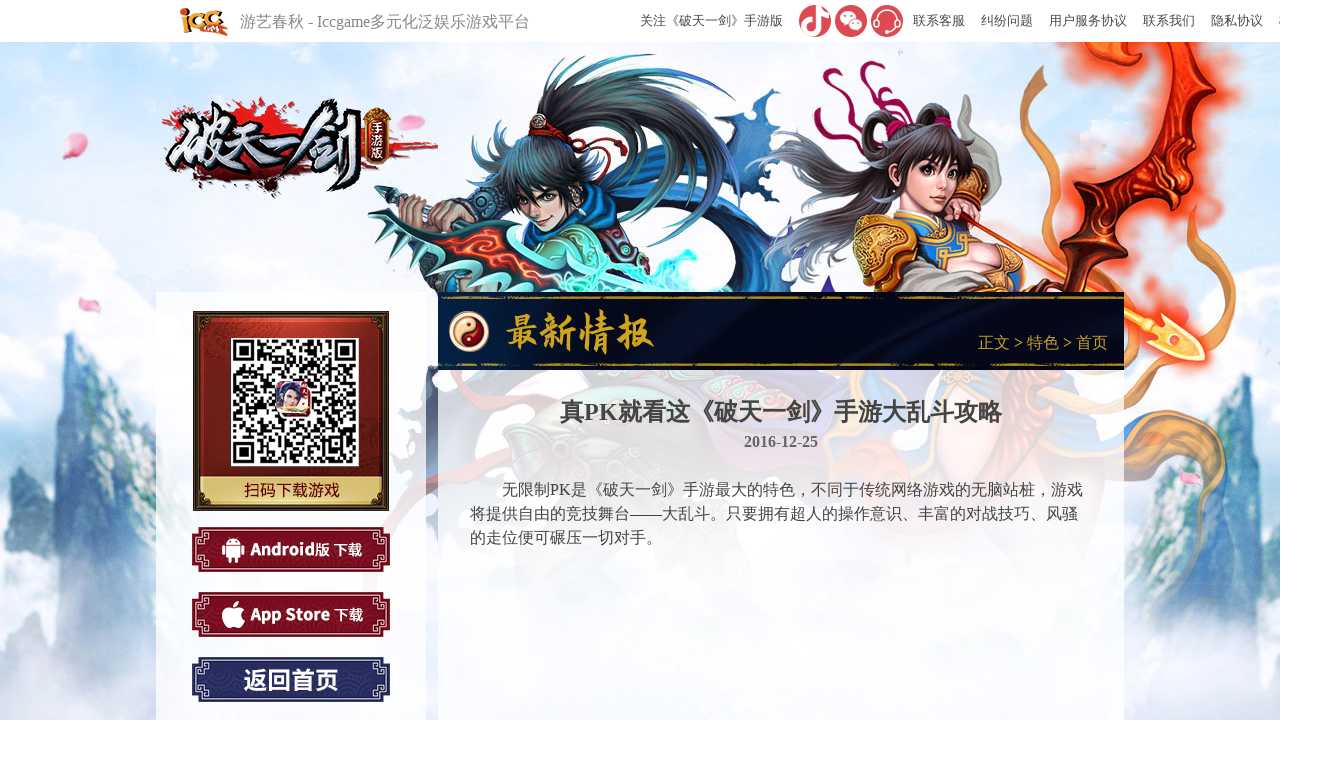

--- FILE ---
content_type: text/html
request_url: https://ptyj.iccgame.com/content-257-5369.html
body_size: 11808
content:
<!DOCTYPE html>
<html>
    <head>
        <meta charset="UTF-8">
		<title>真PK就看这《破天一剑》手游大乱斗攻略 - 跨年狂欢盛典开启，《破天一剑》跨年活动正在火热进行中</title>
		<meta name="description" content="武侠IP正版端游复刻，原班人马倾情打造-无限制真PK《破天一剑》手游!开放式游戏体验，丰富活动等你参与!十二星宿护法,Boss抢夺再升级,装备进阶永久保值,跨服帮会战热血PK!婚车巡游洞房花烛,萌娃伴你游破天!" />
		<meta name="keywords" content="破天一剑,破天一剑手游官网,破天一剑官网,ptyj,游艺春秋,网络游戏,PK游戏,PK,手游,手机游戏,武侠,武侠游戏,破天一剑下载,破天一剑论坛,破天一剑好玩吗,破天一剑手游好玩吗,手游破天一剑,开放交易,元宝寄售,真实感PK,护法,秒杀" />
		<meta http-equiv="X-UA-Compatible" content="IE=edge,chrome=1"/>
		<meta name="renderer"  content="webkit">
        <meta name="baidu-site-verification" content="vZ8Sdb9X6A" />
        <!-- 引入样式 -->
        <link type="text/css" rel="stylesheet" href="/resources/css/styles.css" />
        <!-- 引入脚本 -->
        <script type="text/javascript" src="/resources/js/jquery-1.9.0.min.js"></script>
        <script type="text/javascript" src="/resources/js/TweenMax-1.19.0.min.js"></script>
        <script type="text/javascript" src="/resources/js/TweenMax-ScrollToPlugin.min.js"></script>
        <script src="/resources/js/jqExtend.js" type="text/javascript" charset="utf-8"></script>
        <script type="text/javascript" src="/resources/js/app/app.js"></script>
        <!-- 各类图标 -->
        <link href="/resources/css/favicon.ico" rel="bookmark" type="image/x-icon"/>
        <link href="/resources/css/favicon.ico" rel="icon" type="image/x-icon"/>
        <link href="/resources/css/favicon.ico" rel="shortcut icon" type="image/x-icon"/>
        <script src="/resources/js/browserRedirect.js" type="text/javascript" charset="utf-8"></script>
    </head>
    <body>
        <!-- 顶部导航 -->
		<div id="navigation">
	<!-- LOGO -->
	<a href="http://www.iccgame.com/" target="_blank"><img src="/resources/css/iccgame.png" class="iccgame" /></a>
	<!-- LOGO 标语 -->
	<h1>游艺春秋 - Iccgame多元化泛娱乐游戏平台</h1>
	<!-- 描述 -->
	<p id="descri">关注《破天一剑》手游版</p>
	<!-- 外部链接 -->
	<ul>
        <li class="kef">
			<a href="publicity.html" class="a" target="_blank">概率公示</a>
		</li>
        
      <li class="kef">
			<a href="privacy.html" class="a" target="_blank">隐私协议</a>
		</li>
        
       <li class="kef">
		<a href="#card-lxwm" >联系我们</a>
		</li>
         
        
		<li class="kef" style="width: 78px;">
			<a href="serviceAgreement.html" class="a" target="_blank">用户服务协议</a>
		</li>
        
		<li class="kef">
			<a href="#card-jfwt">纠纷问题</a>
		</li>
        
		<li class="kef">
			<a href="#card-lxkf">联系客服</a>
		</li>
		<li>
			<a href="#card-kf-offical"><span class="bbs-icon"></span></a>
		</li>
		<li>
			<a href="#card-wx"><span class="wx-icon"></span></a>
		</li>
		<li>
			<a href="#card-qq"><span class="qq-icon"></span></a>
		</li>
	</ul>
</div>

<!-- 抖音名片 -->
<div id="card-qq">
        <img src="/resources/css/dy-qr.png" class="dy-qr" />
	<!-- <div class="text">官方QQ群：<br />563279380（1群已满）<br />275589989（2群）<br />470362672（3群）</div> -->
</div>
<!-- 微信名片 -->
<div id="card-wx">
	<img src="/resources/css/wx-qrcode.png" class="code" />
	<div class="text">扫描左侧二维码<br />关注公众号<br /><br />ptyjshouyou</div>
</div>
<!-- 企业客服 -->
<div id="card-kf-offical">
	<img src="/resources/css/kf-qr.png" class="code"/>
</div>

<!-- 联系客服 -->
<div id="card-lxkf">
	<div class="text">
		当您在体验游戏过程中遇到任何问题，都可以通过官方微信公众号、官方抖音号、官方抖音粉丝群，或直接联系官方客服人员为您答疑解惑，公众号及抖音粉丝群皆有专人客服进行维护，游戏账号隐私等相关信息请不要在任一平台随意透露<br /><br />官方微信公众号：ptyjshouyou<br />官方抖音号：potianyijian2016<br />官方客服人员：<br />破天一剑手游-小壹：抖音号93605640331<br />破天一剑手游-小拇指：微信号ptyjkfmz <br /> <br />
<img src="/resources/css/dy-xy-qr.png" class="code" width="392px" /> <br />
<img src="/resources/css/kf-qr.png" class="code" width="392px" />
	</div>
</div>


<!-- 纠纷问题 -->
<div id="card-jfwt">
	<div class="text">当您在处理业务过程中、或对账号问题处理产生异议的时候，您可通过官方客服人员进行纠纷问题解决，我们会对您遇到的问题进行进一步核实。<br /><br />官方客服人员：微信号ptyjkfmz
	</div>
</div>

<!-- 联系我们 -->
<div id="card-lxwm">
	<div class="text">若您对本政策存在任何疑问，或者任何相关的投诉、意见或请求，可以将问题发送至2220021618@qq.com。我们将尽快审核所涉问题，并在验证身份后及时处理，最长在不超过15个工作日或法律法规规定期限内予以回复。
	</div>
</div>
        <!-- 内容区域 -->
        <div id="item">
            <a href="index.html"><img src="/resources/css/btn-list-go-home.png" class="go-home"/></a>
            <div class="container">
                <!-- 左侧边栏 -->
                <div class="side-bar noselect">
                    <div class="download-qrcode">
                        <img src="/resources/css/dl-qrcode.png" class="code">
                        <div class="icon"><img src="/resources/css/app_icon-32_32.png"></div>
                    </div>
					<div class="link"><a href="https://dl.m.iccgame.com/3064/3064_4e4c0723_ICCGAME(3).release.apk" class="android_dl_btn" target="_blank"><img src="/resources/css/btn-list-download-apk.png"/></a></div>
					<div class="link"><a href="https://itunes.apple.com/cn/app/%E7%A0%B4%E5%A4%A9%E4%B8%80%E5%89%91-%E5%AE%98%E6%96%B9%E6%AD%A3%E7%89%88/id1170347470?mt=8" class="ios_dl_btn" target="_blank"><img src="/resources/css/ios-download-apk.png"/></a></div>
                    <div class="link"><a href="index.html"><img src="/resources/css/btn-list-go-home2.png"/></a></div>
                </div>
				<div class="navigation noselect"><div class="path">正文 <strong>&gt;</strong> <a href="list-257-1.html" class="go-list">特色</a> <strong>&gt;</strong> <a href="index.html">首页</a></div></div>
				
                <!-- 外链分享 -->
				<div class="shares">
					<!-- JiaThis Button BEGIN -->
					<div class="jiathis_style">
						<a class="jiathis_button_weixin"></a>
						<a class="jiathis_button_tsina"></a>
						<a class="jiathis_button_tqq"></a>
						<a class="jiathis_button_qzone"></a>
						<a class="jiathis_button_tieba"></a>
						<a class="jiathis_button_cqq"></a>
						<a href="http://www.jiathis.com/share" class="jiathis jiathis_txt jtico jtico_jiathis" target="_blank"></a>
					</div>
					<!-- <script type="text/javascript" src="http://v3.jiathis.com/code_mini/jia.js" charset="utf-8"></script> -->
					<!-- JiaThis Button END -->
				</div>
				<!-- 文章内容 -->
				<div class="content">
					<h1>真PK就看这《破天一剑》手游大乱斗攻略</h1><h2>2016-12-25</h2><div class="text"><p>　　无限制PK是《破天一剑》手游最大的特色，不同于传统网络游戏的无脑站桩，游戏将提供自由的竞技舞台&mdash;&mdash;大乱斗。只要拥有超人的操作意识、丰富的对战技巧、风骚的走位便可碾压一切对手。</p>

<p style="text-align: center;"><br />
<img alt="" src="http://portals.m.iccgame.com/attachments/0/7c1850e6-ca8b-11e6-a2b0-c1427ccf0032/ae3ab2c6-ca8b-11e6-8c3d-c1427ccf0032.jpg" style="height:337px; width:600px" /></p>

<p>开启等级：40级<br />
开启时间：特定时间开启，特定时间报名后方可进入<br />
参与方式：与指定NPC对话（例如&ldquo;人极星&mdash;雄霸&rdquo;），选择&ldquo;大乱斗&rdquo;在规定时间内报名后方可进入</p>

<p style="text-align: center;"><br />
<img alt="" src="http://portals.m.iccgame.com/attachments/0/7c1850e6-ca8b-11e6-a2b0-c1427ccf0032/b26767ae-ca8b-11e6-add2-c1427ccf0032.jpg" /></p>

<p>参加选择：<br />
&ldquo;大乱斗&rdquo;分为多个等级段，玩家只能参与符合自己等级段的活动。<br />
初级大乱斗：40级-49级<br />
中级大乱斗：50级-59级<br />
高级大乱斗：60级-69级<br />
地狱大乱斗：70级以上<br />
紫禁之巅：只有持有至尊令牌的大侠，才能报名参加紫禁之巅，更是各高手之间的较量。<br />
规则：<br />
1、符合报名条件且报名成功后可参加对应等级的大乱斗，每场最多进入32位玩家一拼高下。<br />
2、比赛开始后，其他玩家都是你的对手，打败他们将会获得积分，连续杀死对手更可获得额外积分；但是如果被其他玩家击杀，将会损失积分。<br />
3、比赛结束后，积分的高低将决定排名的先后，排名越高的玩家，获得的奖励越丰厚。</p>

<p>　　谁能站上紫禁之巅，称霸武林，让我们拭目以待！<br />
&nbsp;</p></div>
				</div>
            </div>
        </div>
        
        <style>
	body{margin:0 auto;font-family:"微软雅黑";}
	/* 页脚版权 */
	#copyright{height:150px;background:url(/resources/css/bg-copyright.jpg) repeat-x top;color:#444;overflow:hidden}
	#copyright .declare{margin:0 auto;padding:21px 0 0 240px;width:760px;background:url(/resources/css/bg-u1game.jpg) no-repeat 0 18px;font-size:.75em;line-height:180%}
	#copyright a{margin-bottom:-6px;color:#444;text-decoration:none}
	#copyright a img{margin-bottom:-6px}
</style>

<!-- 版权页脚 -->
<div id="copyright">
	<div class="declare">
		游艺春秋 旗下网站 游艺春秋网络科技(北京)有限公司 版权所有&nbsp;&nbsp;电话010-82533721
		<a href="http://www.beian.gov.cn/portal/registerSystemInfo?recordcode=11010802020632" target="_blank"><img src="/resources/css/national-emblem.png" />京公网安备11010802020632号</a><br>经营许可证编号：京ICP证070410号&nbsp;&nbsp;京网文[2018]9268-808号&nbsp;&nbsp;<a href="http://www.iccgame.com/news/20190130/5c51417650e87.shtml" target="_blank">(署)网出证(京)字第376号</a>&nbsp;&nbsp;<a href="http://sq.ccm.gov.cn/ccnt/sczr/service/business/emark/gameNetTag/4028c08c56453d2101567885350736c0" target="_blank"> <img src="/resources/css/youxidzbq.png"/>文网游备字(2016)M-RPG 6308号</a><br/><a href="http://beian.miit.gov.cn" target="_blank">京ICP备09025820号-5    京ICP备09025820号-10A</a>&nbsp;&nbsp;新广出审[2017]1254号&nbsp;&nbsp;京新广文[2016]339号&nbsp;&nbsp;ISBN 978-7-7979-4783-1&nbsp;&nbsp;<br> 证书号：软著登字第1347249号&nbsp;&nbsp;登记号：2016SR168632<br>抵制不良游戏 拒绝盗版游戏 注意自我保护 谨防受骗上当 适度游戏益脑 沉迷游戏伤身 合理安排时间 享受健康生活<br/> 本平台游戏适合18岁以上用户，不含有暴力、恐怖、残酷、色情等妨害未成年人身心健康的内容，属于绿色健康产品。
	</div>
</div>
        <!--使用DD_belatedPNG让IE6支持PNG透明图片-->
		<!--[if IE 6]>
			<script src="/resources/js/DD_belatedPNG.js" type="text/javascript" charset="utf-8"></script>
			<script> 
				DD_belatedPNG.fix('.go-home,img');
				DD_belatedPNG.fix('.content,background'); 
			</script>
		<![endif]-->

		<!--解决IE6下背景图闪烁-->
		<!--[if IE 6]>
			<script type=”text/javascript”>
				// <![CDATA[
				if((window.navigator.appName.toUpperCase().indexOf("MICROSOFT")>=0)&&(document.execCommand))
				try{
				document.execCommand("BackgroundImageCache", false, true);
				}
				catch(e){}
				// ]]>
			</script>
		<![endif]-->
    </body>
</html>

--- FILE ---
content_type: application/javascript
request_url: https://ptyj.iccgame.com/resources/js/app/app.js
body_size: 35228
content:
"use strict";

// DOM 载入完成后执行
$(function () {
    // 载入文章
    loadArticle("#item .content", location.hash.substr(1));

    // 载入列表
    loadDirectory("#list .content");

    //文章内部链接本页面点击处理,
    $("#item .content").on("click", ".text a", function () {
        if ($(this).attr("href").indexOf("ptyj.iccgame.com/item.html#") >= 0) {
            var _hash = $(this).attr("href").split("#")[1];
            loadArticle("#item .content", _hash);
            return;
        }
    });

    // 自动同步窗体大小
    autoWinResize();

    // 绑定视频播放按钮
    videoPlayer("a[name=\"#video\"]");

    //抖音/快手二维码展示
    $('.video_qrcode').click(function () {
        $('.video-qrcode-show').show();
    });
    $('.video-qrcode-show .close').click(function () {
        $('.video-qrcode-show').hide();
    });

    // 分享链接按钮
    shareBtn("#navigation");

    // 人物角色点击切换
    roleSlider("#roles .slider");
    // 技能点击切换
    skillSlider("#skills");
    // 游戏特色点击切换
    featureSlider("#features");

    // 顶部视觉动画
    animationVisual("#visual", function () {
        if ($(document).ieLowBrowTest()) {
            $(".news-border-inside").css({ 'visibility': 'visible' });
        } else {
            // 载入标题边框
            $(".news-border-inside").css({ 'visibility': 'visible', 'opacity': 0 });
            $(".news-border-inside").animate({ 'opacity': 1 }, 500)
        }
        loadNews("#news .slider", $('#news .slider img'), "#news .items", $('.nav-list li'));
    })
    //载入攻略宝典轮播
    loadNewsSlider("#strategy .slider", $('#strategy .slider .con img'), function () {
        //完后加载攻略列表
        var element = $("#strategy");
        var category = $('.strategy-nav li');

        //列表切换
        //切换效果
        element.find(".strategy-nav li").on("click", function () {
            if ($(this).is(".current-li"))
                return;
            var _index = $(this).index();
            $(this).addClass("current-li").siblings().removeClass("current-li");
            var element = $("#strategy");
            element.find(".strategy-items .content").eq(_index).removeClass("hide").siblings().addClass("hide");
            if (!$(document).isIe6() && !$(document).isIe7()) {
                TweenMax.from(element.find(".strategy-items .content").eq(_index).find(".items"), .5, { x: "+=150", opacity: 0, ease: Power3.easeOut, clearProps: "all" }, 0.1);
            }
        });
    });
    // End onLoad
});

/**
 * 绑定视频播放按钮
 * @param {String} btnSelector
 * @param {String} iframeSrc
 * @returns {undefined}
 */
var filePath = '/resources/';
if (getSearch(location.href, 'replace_str')) {
    filePath = getSearch(location.href, 'replace_str');
}
function videoPlayer (btnSelector) {
    $(btnSelector).on("click", function (event) {
        if ($(document).ieLowBrowTest()) {
            if ($('.ie6Player').length > 0) {
                return false;
            }
            var html = '<div class="ie6Player"><embed src="' + filePath + 'css/video.swf" allowFullScreen="true" quality="high" width="100%" height="100%" align="middle" allowScriptAccess="always"></embed><i class="close" onclick="$(\'.ie6Player\').remove();">×</i></div>';
            $(document.body).append(html);
        } else {
            const url = "//protals-resource.iccgame.com/ptyjsy/20240206/0b2209ca2f0e41ccad20adc6dc08c620/video.mp4"
            // 阻止点击事件冒泡
            event.preventDefault();
            event.stopImmediatePropagation();
            event.stopPropagation();
            // 防止重复调用
            if ($("#video").length > 0) {
                return;
            }
            // 初始尺寸
            var w = $(window).innerWidth(), h = $(window).innerHeight();
            // 实例插件
            var container = $("<div></div>").attr("id", "video").css({ width: "100%", height: "100%" });
            // var iframe = $("<video controls preload=\"off\" autoplay=\"autoplay\" width=\"100%\" height=\"100%\"><source src=\"" + filePath + "css/video.webm\" type=\"video/webm\"><source src=\"" + filePath + "css/video.mp4\" type=\"video/mp4\"><source src=\"" + filePath + "css/video.ogv\" type=\"video/ogg\"></source></video>");
            var iframe = $("<video controls preload=\"off\" autoplay=\"autoplay\" width=\"100%\" height=\"100%\"><source src=\"" + url + "\" type=\"video/mp4\"><source src=\"" + url + "\" type=\"video/mp4\"><source src=\"" + url + "\" type=\"video/mp4\"></source></video>");
            // 剧中内容
            var div1 = $("<div></div>").addClass("player").append(iframe);
            // 关闭按钮
            var div2 = $("<div></div>").addClass("close").one("click", function (event) {
                $(event.currentTarget).parent().remove();
            });
            // 舞台显示
            $(document.body).append(container.append(div1).append(div2));
        }
    });
} // end videoPlayer


/**
 * 绑定分享按钮
 * @param {String} selector
 * @returns {undefined}
 */
function shareBtn (selector) {
    var element = $(selector);
    var qqSelector = element.find("a[href=\"#card-qq\"]");
    var wxSelector = element.find("a[href=\"#card-wx\"]");
    var kefSelector = element.find("a[href=\"#card-lxkf\"]");
    var wentSelector = element.find("a[href=\"#card-jfwt\"]");
    var lxwmSelector = element.find("a[href=\"#card-lxwm\"]");
    var kfqrSelector = element.find("a[href=\"#card-kf-offical\"]");
    qqSelector
        .mouseenter(function (event) {
            $(event.currentTarget).closest("li").addClass("active").siblings().removeClass("active");
            $("#card-lxkf").hide();
            $("#card-qq").show();
        })
        .mouseleave(function (event) {
            $(event.currentTarget).closest("li").removeClass("active");
            $("#card-qq").hide();
        }).attr("href", "javascript:void(0);");
    wxSelector
        .mouseenter(function (event) {
            $(event.currentTarget).closest("li").addClass("active").siblings().removeClass("active");
            $("#card-lxkf").hide();
            $("#card-wx").show();
        })
        .mouseleave(function (event) {
            $(event.currentTarget).closest("li").removeClass("active");
            $("#card-wx").hide();
        }).attr("href", "javascript:void(0);");
    kefSelector
        .mouseenter(function (event) {
            $(event.currentTarget).closest("li").addClass("active").siblings().removeClass("active");
            $("#card-lxkf").show();
        })
        .mouseleave(function (event) {
            $(event.currentTarget).closest("li").removeClass("active");
        }).attr("href", "javascript:void(0);");
    $("#card-lxkf")
        .mouseenter(function (event) {
            $(this).show();
        })
        .mouseleave(function (event) {
            $(this).hide();
        })
    wentSelector
        .mouseenter(function (event) {
            $(event.currentTarget).closest("li").addClass("active").siblings().removeClass("active");
            $("#card-lxkf").hide();
            $("#card-jfwt").show();
        })
        .mouseleave(function (event) {
            $(event.currentTarget).closest("li").removeClass("active");
            $("#card-jfwt").hide();
        }).attr("href", "javascript:void(0);");

    lxwmSelector
        .mouseenter(function (event) {
            $(event.currentTarget).closest("li").addClass("active").siblings().removeClass("active");
            $("#card-lxkf").hide();
            $("#card-lxwm").show();
        })
        .mouseleave(function (event) {
            $(event.currentTarget).closest("li").removeClass("active");
            $("#card-lxwm").hide();
        }).attr("href", "javascript:void(0);");
    kfqrSelector
        .mouseenter(function (event) {
            $(event.currentTarget).closest("li").addClass("active").siblings().removeClass("active");
            $("#card-lxkf").hide();
            $("#card-kf-offical").show();
        })
        .mouseleave(function (event) {
            $(event.currentTarget).closest("li").removeClass("active");
            $("#card-kf-offical").hide();
        }).attr("href", "javascript:void(0);");
} // End shareBtn

/**
 * 载入首页最新情报区域
 * @param {String} sdSelector
 * @param {Array} options
 * @param {String} ltSelector
 * @param {String} category
 * @returns {undefined}
 */
function loadNews (sdSelector, options, ltSelector, category) {
    // 载入广告轮播
    loadNewsSlider(sdSelector, options, function () {
        if (!$(document).isIe6() && !$(document).isIe7()) {
            //默认载入综合
            var element = $("#news");
            for (var i = 0; i < category.length; i++) {
                loadNewsArticles(element.find(".items .content").eq(i));
            }
            element.find(".more a").eq(0).show();
            //列表切换
            //切换效果
            element.find(".nav-list li").on("click", function () {
                var _index = $(this).index();
                $(this).addClass("current-li").siblings().removeClass("current-li");
                var element = $("#news");
                element.find(".items .content").eq(_index).removeClass("hide").siblings().addClass("hide");
                element.find(".more a").hide();
                element.find(".more a").eq(_index).show();
                var timeline = new TimelineMax();
                timeline.staggerFrom(element.find(".items .content").eq(_index).children(), .5, { x: "+=120", opacity: 0, ease: Power3.easeOut, clearProps: "all" }, 0.1);
            });
            TweenLite.to($("#news .nav-list"), .5, { opacity: 1 });
            TweenLite.to($("#news .more"), .5, { opacity: 1 });
        } else {
            var element = $("#news");
            for (var i = 0; i < category.length; i++) {
                loadNewsArticles(element.find(".items .content").eq(i));
            }
            element.find(".more a").eq(0).show();
            //列表切换
            //切换效果
            element.find(".nav-list li").on("click", function () {
                var _index = $(this).index();
                $(this).addClass("current-li").siblings().removeClass("current-li");
                var element = $("#news");
                element.find(".items .content").eq(_index).removeClass("hide").siblings().addClass("hide");
                element.find(".more a").hide();
                element.find(".more a").eq(_index).show();
            });
        }
        element.find(".items .content").css('visibility', 'visible');
    }); // End loadNewsSlider
} // End loadNews

/**
 * 载入首页最新情报区域内的文章列表
 * @param {String} selector
 * @param {String} category
 * @returns {undefined}
 */
function loadNewsArticles (element) {
    if (element.length < 1) {
        return;
    }

    if (!$(document).isIe6() && !$(document).isIe7()) {
        // 播放滑入动画
        var timeline = new TimelineMax();
        timeline.staggerFrom(element.children(), .5, { x: "+=120", opacity: 0, ease: Power3.easeOut, clearProps: "all" }, 0.1);
    }
}


/**
 * 载入首页最新情报区域内的广告轮播
 * @param {String} selector
 * @param {Array} options
 * @param {Function} complete
 * @returns {undefined}
 */
function loadNewsSlider (selector, options, complete) {
    var element = $(selector);
    if (element.length !== 1) {
        return;
    }
    var timespan = 5000;
    var tmp = new Image();
    var directory = element.find(".directory");
    var container = element.find(".container");
    if (!$(document).isIe6() && !$(document).isIe7()) {
        // 第一张照片加载完成后再初始化操作
        tmp.onload = function () {
            for (var i = 0; i < options.length; i++) {
                var btnLi = document.createElement('li');
                directory.append(btnLi);
            }
            if (options.length <= 1) {
                directory.addClass("hide");
            }
            container.css('visibility', 'visible');
            TweenLite.fromTo(container, .4, { scale: .75, opacity: 0 }, {
                scale: 1, opacity: 1, ease: Back.easeOut, clearProps: "scale,opacity",
                onComplete: function () {
                    complete && complete();
                }
            });
            // 初始出现位置
            switchPosition(0);
        };
        // 开始加载, 第一张图片
        tmp.src = options[0].src;

    } else {
        for (var i = 0; i < options.length; i++) {
            var btnLi = document.createElement('li');
            directory.append(btnLi);
        }
        if (options.length <= 1) {
            directory.addClass("hide");
        }
        setTimeout(function () {
            // 初始出现位置
            switchPosition(0);
            container.css('visibility', 'visible');
        }, 50);


        complete && complete();
    }

    // 鼠标经过页码，翻页
    directory.on("mouseenter", "li", function (event) {
        switchPosition($(event.currentTarget).index());
    });
    // 广告切换
    function switchPosition (num) {
        var children = directory.children();
        var count = children.length;
        num <= -1 && (num = count - 1);
        num >= count && (num = 0);
        if (!$(document).isIe6() && !$(document).isIe7()) {
            var w = container.innerWidth();
        }
        if (!$(document).isIe6() && !$(document).isIe7()) {
            TweenLite.to(container, .5, { scrollTo: { x: num * w } });
        } else {
            var liWidth = container.find('li').eq(0).width();
            container.find('.con').animate({
                'margin-left': liWidth * num * -1 + 'px'
            });
        }
        children.removeClass("active");
        children.eq(num).addClass("active");
        delayNext();
    }
    // 自动翻页
    function delayNext () {
        timer && clearTimeout(timer);
        timer = setTimeout(function () {
            var i = directory.find(".active").index();
            switchPosition(i + 1);
        }, timespan);
    }
    var timer = false;
}

/**
 * 角色轮播
 * @param {String} selector
 * @returns {undefined}
 */
function roleSlider (selector) {
    var element = $(selector);
    if (element.length !== 1) {
        return;
    }
    var count = element.find(".container>li").length;
    var position = count - 1;
    var lock = false;
    var ul = $(selector).find(".container");
    element.find("a[href=\"#previous\"]").click(function (event) {
        // 阻止点击事件冒泡
        event.preventDefault();
        event.stopImmediatePropagation();
        event.stopPropagation();
        // 切换显示
        switchPosition(position - 1);
    });
    element.find("a[href=\"#next\"]").click(function (event) {
        // 阻止点击事件冒泡
        event.preventDefault();
        event.stopImmediatePropagation();
        event.stopPropagation();
        // 切换显示
        switchPosition(position + 1);
    });
    element.find(".roles_btns>dt").click(function () {
        var index = $(this).index();
        //console.log(index);
        if ($('.roles_btns').find('dt').eq(index).hasClass('active')) {
            return false;
        }
        switchPosition(index);
    })
    function switchPosition (num) {
        if (lock) {
            return;
        }
        lock = true;
        (num <= -1) && (num = count - 1);
        (num >= count) && (num = 0);
        position = num;
        var timeline = new TimelineLite();
        timeline.to(ul, .4, {
            opacity: 0, onComplete: function () {
                ul.children().hide();
                ul.children().eq(num).show();
            }
        });
        timeline.to(ul, .4, {
            opacity: 1, clearProps: "all", onComplete: function () {
                lock = false;
            }
        });
        ul.trigger("init_skills", [ul.children().eq(num).find(".skills")]);
        $('.roles_btns').find('dt').removeClass('active');
        $('.roles_btns').find('dt').eq(position).addClass('active');
    }
    // 默认位置
    setTimeout(function () {
        switchPosition(position);
    }, 99);
}

/**
 * 技能栏目
 * @param {type} selector
 * @returns {undefined}
 */
function skillSlider (selector) {
    var element = $(selector);
    if (element.length !== 1) {
        return;
    }
    $(document.body).on("init_skills", function (event, htmlDom) {
        if ($(document).isIe6() || $(document).isIe7()) {
            element.find("ul").html('');
            if (htmlDom.find('li').length > 0) {
                for (var x = 0; x < htmlDom.find('li').length; x++) {
                    var theLi = htmlDom.find('li').eq(x);
                    var li = document.createElement('li');
                    li.setAttribute('name', theLi.attr('name'));
                    li.setAttribute('desc', theLi.attr('desc'));
                    var imgSrc = theLi.find('img').attr('src');
                    li.innerHTML = '<img src="' + imgSrc + '">';
                    element.find("ul").append(li);
                }
            }
            element.find(".name").text("");
            element.find(".desc").text("");
            bindMouserEnter();
            setTimeout(function () {
                element.find("li").eq(0).mouseenter();
            }, 50);
        } else {
            var timeline = new TimelineLite();
            timeline.to(element, .4, {
                opacity: 0, onComplete: function () {
                    element.find("ul").html('');
                    if (htmlDom.find('li').length > 0) {
                        for (var x = 0; x < htmlDom.find('li').length; x++) {
                            var theLi = htmlDom.find('li').eq(x);
                            var li = document.createElement('li');
                            li.setAttribute('name', theLi.attr('name'));
                            li.setAttribute('desc', theLi.attr('desc'));
                            var imgSrc = theLi.find('img').attr('src');
                            li.innerHTML = '<img src="' + imgSrc + '">';
                            element.find("ul").append(li);
                        }
                    }
                    element.find(".name").text("");
                    element.find(".desc").text("");
                    //              element.find("li").eq(0).addClass('active');
                    setTimeout(function () {
                        element.find("li").eq(0).mouseenter();
                    }, 50);
                }
            });
            timeline.to(element, .4, { opacity: 1, clearProps: "all" });
            bindMouserEnter();
        }

        function bindMouserEnter () {
            $('#skills').on("mouseenter", "li", function () {
                var $elm = $(this);
                var name = $elm.attr("name");
                var desc = $elm.attr("desc");
                $elm.parent().find('.active').removeClass('active');
                $elm.addClass("active");
                element.find(".name").text(name);
                element.find(".desc").text(desc);
            });
        }
    });
    //  

}


/**
 * 游戏特色轮播
 * @param {String} selector
 * @returns {undefined}
 */
function featureSlider (selector) {
    // 根指针
    var element = $(selector);
    var offset = 0;
    var images = $('#images ul img')
    /* var images = APP_FEATURE_SLIDER;
    // 初始图片
    element.find("li.left").append($("<img/>").attr("src", images[offset]).attr('class','img'));
    element.find("li.front").append($("<img/>").attr("src", images[offset + 1]).attr('class','img'));
    element.find("li.right").append($("<img/>").attr("src", images[offset + 2]).attr('class','img'));
    element.find("li.back").append($("<img/>").attr("src", images[offset + 3]).attr('class','img'));
    element.find("li.back2").append($("<img/>").attr("src", images[offset + 4]).attr('class','img')); */

    var lock = false;



    // 点击切换事件
    element.on("click", "li", function (event) {
        if (lock) {
            return;
        }
        var theClass = $(this).attr('class');
        if (theClass == 'left' || theClass == 'right') {
            lock = true;
            playAnimation($(event.currentTarget).is(".left"));
        }
    });

    if (!$(document).ieLowBrowTest()) {
        // 动画参数
        var animBack = { rotationY: 0, scale: .5, left: 224, opacity: 0 };
        var animBack2 = { rotationY: 0, scale: .5, left: 224, opacity: 0 };
        var animLeft = { rotationY: 10, scale: .75, left: 0, opacity: 1 };
        var animFront = { rotationY: 0, scale: 1, left: 224, opacity: 1 };
        var animRight = { rotationY: -10, scale: .75, left: 449, opacity: 1 };

        // 镜头距离
        CSSPlugin.defaultTransformPerspective = 500;
    }


    // 调整样式
    function playAnimation (toLeft) {
        if (!$(document).ieLowBrowTest()) {
            TweenMax.killChildTweensOf(element);
        }
        // 卡片指针
        var back = element.find("li.back");
        var back2 = element.find("li.back2");
        var left = element.find("li.left");
        var front = element.find("li.front");
        var right = element.find("li.right");
        // 边线指针
        var lineTop = element.find(".line-top");
        var lineRight = element.find(".line-right");
        var lineBottom = element.find(".line-bottom");
        var lineLeft = element.find(".line-left");

        if (!$(document).ieLowBrowTest()) {
            lineTop.css("width", "0%");
            lineRight.css("height", "0%");
            lineBottom.css("width", "0%");
            lineLeft.css("height", "0%");

            var timeline = new TimelineLite();
        }


        if (toLeft) {
            // 调整底牌，偏移在左
            offset++;
            if (offset >= images.length) {
                offset = 0;
            }
            var offset2 = offset + 2;// 补偿右
            if (offset2 >= images.length) {
                offset2 = offset2 % images.length;
            }
            //back.empty().append($("<img/>").attr("src", images[offset2]));
            // 切换遮挡关系
            front.attr("class", "left");
            right.attr("class", "front");
            back.attr("class", "right");
            back2.attr("class", "back");
            left.attr("class", "back2");

            if (!$(document).ieLowBrowTest()) {
                // 初始置换动画
                timeline.to(back, .5, animRight, 0);
                timeline.to(back2, .5, animRight, 0);
                timeline.to(right, .5, animFront, 0);
                timeline.to(front, .5, animLeft, 0);
                timeline.to(left, .5, animBack, 0);
            }
        } else {
            // 调整底牌
            offset--;
            if (offset <= -1) {
                offset = images.length - 1;

            }
            //back.empty().append($("<img/>").attr("src", images[offset]));
            // 切换遮挡关系
            front.attr("class", "right");
            left.attr("class", "front");
            right.attr("class", "back");
            back.attr("class", "back2");
            back2.attr("class", "left");




            if (!$(document).ieLowBrowTest()) {
                // 初始置换动画
                timeline.to(back, .5, animLeft, 0);
                timeline.to(back2, .5, animLeft, 0);
                timeline.to(left, .5, animFront, 0);
                timeline.to(front, .5, animRight, 0);
                timeline.to(right, .5, animBack, 0);
            }

        }

        if (!$(document).ieLowBrowTest()) {
            // 初始画线动画
            timeline.call(function () {
                lock = false;
            });
            timeline.to(lineTop, .15, { width: "100%", ease: Power0.easeNone });
            timeline.to(lineRight, .15, { height: "100%", ease: Power0.easeNone });
            timeline.to(lineBottom, .15, { width: "100%", ease: Power0.easeNone });
            timeline.to(lineLeft, .15, { height: "100%", ease: Power0.easeNone });
        } else {
            lock = false;
        }

        if ($(document).isIe8()) {
            $('#features ul li .img').css({
                'width': '100%',
                'left': '0',
                'top': '0'
            });
            $('#features ul li').css('background', 'none');
            $('#features ul li.left').css({
                'display': 'block',
                'width': '402px',
                'height': '222px',
                'top': '48px',
                'left': '100px',
                'right': 'auto'
            });
            $('#features ul li.right').css({
                'display': 'block',
                'width': '402px',
                'height': '222px',
                'top': '48px',
                'left': 'auto',
                'right': '100px'
            });
            $('#features ul li.front').css({
                'display': 'block',
                'width': '574px',
                'height': '318px',
                'top': '0',
                'left': '301px',
                'right': 'auto'
            });
            $('#features ul li.back2').css('display', 'none');
            $('#features .lines').css('display', 'none');
        }
    }
    // 初始定位
    element.find(".left").click();
}

/**
 * 顶部背景错位移动
 * @param {String} selector
 * @returns {undefined}
 */
function animationVisualBgMove (selector) {
    var offset = 100, maxTop = 664, scale = 3;
    var element = $(selector).css("background-position", "50% " + (-offset) + "px");
    if (element.length !== 1) {
        return;
    }
    $(window).scroll(function () {
        var t = Math.max(document.body.scrollTop, document.documentElement.scrollTop);
        t > maxTop && (t = maxTop);
        var v = t / maxTop * offset;
        element.css("background-position", "50% " + (v * scale - offset) + "px");
    });
}

/**
 * 顶部视觉动画
 * @param {Function} complete
 * @returns {undefined}
 */
function animationVisual (selector, complete) {
    var element = $(selector);
    if (element.length !== 1) {
        return;
    }

    if (!$(document).isIe6() && !$(document).isIe7()) {
        var video = element.find(".video").hide();
        var prize = element.find(".prize").hide();
        var logo = element.find(".logo").hide();
        var _float = element.find(".float-box").hide();
        var titleText = element.find(".title-text img").hide();
        var _scanner = element.find(".download-qrcode .scanner").hide();
    }

    function callback () {
        if (!$(document).isIe6() && !$(document).isIe7()) {
            // 加载完成
            video.show();
            _float.show();
            prize.show();
            logo.show();


            var _overFlag = false,
                _complete = {
                    onComplete: function () {
                        complete && complete();
                        // 扫描效果
                        _scanner.show();
                        TweenMax.to(_scanner, 2, { top: "+=114", yoyo: true, repeat: -1, ease: Power0.easeNone });
                    }
                };
            // 开始动画
            var timeline = new TimelineLite(_complete);
            timeline.from(prize, .5, { delay: 0, left: "-=300", opacity: 0, clearProps: "all", ease: Power1.easeOut });
            timeline.from(logo, .4, {
                delay: -.1, left: "+=200", opacity: 0, clearProps: "all", ease: Power1.easeOut, onComplete: function () {
                    titleText.show();
                }
            });
            if (navigator.userAgent.indexOf("MSIE 8.0") > 0 || !window.innerWidth) {
                timeline.from(titleText, .5, { delay: 0, opacity: 0, clearProps: "all", ease: Power1.easeInOut, yoyo: true });
            } else {
                timeline.from(titleText, .5, { delay: 0, opacity: 0, scale: 0.2, clearProps: "all", ease: Power1.easeInOut, yoyo: true });
            }
            timeline.from(video, .4, { delay: -.1, opacity: 0, clearProps: "all", ease: Power1.easeOut });

            timeline.to(_float, .3, { delay: -.3, right: "+=80", opacity: 1, ease: Power3.easeIn });
        }
    }
    callback()

    //活动框效果
    $(".float-box .choose-btn").on("click", function () {
        if (!$(document).isIe6() && !$(document).isIe7()) {
            $(".float-box").css({ width: "176px", height: "593px" });
            var _btn = $(this);
            if ($(this).is(".close-state")) {
                $(".float-box .cont-box").animate({ opacity: 1 }, 100, function () {
                    $(this).css("display", "block");
                    _btn.removeClass("close-state").html("收起>");
                });
            } else {

                $(".float-box .cont-box").animate({ opacity: 0 }, 100, function () {
                    $(this).css("display", "none");
                    $(".float-box").css({ width: "26px", height: "60px" });
                    _btn.addClass("close-state").html("展开<");
                });
            }
        } else {
            if ($(this).parent().find('.cont-box').css('display') != 'block') {
                $(this).parent().find('.cont-box').show();
                $(this).html("收起>");
            } else {
                $(this).parent().find('.cont-box').hide();
                $(this).html("展开<");
            }
        }
    });

    if ($(document).isIe6() || $(document).isIe7()) {
        element.find(".download-qrcode .scanner").smLine(8, 122, 10);
        complete && complete();
    }

} // End animationVisual

/**
 * 游戏特征区域鼠标经过图片播放缩放动画
 * @param {String} selector
 * @returns {undefined}
 */
function animationFeaturePicScale (selector) {
    // 游戏特色图像放大
    $(selector).mouseenter(function (event) {
        var element = $(event.currentTarget).find("img");
        TweenLite.killTweensOf(element);
        TweenLite.to(element, .5, { scale: "1.2", ease: Power3.easeOut });
    }).mouseleave(function (event) {
        var element = $(event.currentTarget).find("img");
        TweenLite.killTweensOf(element);
        TweenLite.to(element, .5, { scale: "1", ease: Power3.easeOut, clearProps: "all" });
    });
} // end featurePicScaleAnimation

//获取search对值
function getSearch (url, key) {
    if (!url || !url.split("?") || url.split("?").length < 2) return 0;
    var newstr = url.split("?")[1].split("&").length && url.split("?")[1].split("&").length > 1 ? url.split("?")[1].split("&") : [];
    var search = new Object();
    for (var i = 0; i < newstr.length; i++) {
        var lis = newstr[i].split("=");
        search[decodeURI(lis[0])] = decodeURI(lis[1]);
    }
    if (!search[key]) {
        return 0;
    }
    return search[key];
}
//preload
function preload (images, complete) {
    var total = new Array();
    for (var i = 0; i < images.length; i++) {
        var _img = new Image();
        _img.onload = function () {
            total.push(this);
            total.length === images.length && complete && complete();
        };
        _img.src = images[i];
    }
    ;
}
/**
 * 载入文章内容
 * @param {String} selector
 * @returns {undefined}
 */
function loadArticle (selector, category) {
    var element = $(selector);
    if (element.length !== 1) {
        return;
    }
    if (location.hash.length < 37) {
        return;
    }
    var tpl = "<h1>{{articleTitle}}</h1><h2>{{articleCreationUTC|timestamp:\"yyyy-MM-dd\"}}</h2><div class=\"text\">{{articleBody}}</div>";
    portalJs.loadArticle(category, function (data) {
        if (data.length < 1) {
            return;
        }
        var str = portalJs.bindData2Template(tpl, data[0]);
        element.html(str);

        var setImgCenter = function (selector) {
            if ($(selector).find('img').length > 0) {
                var imgNumber = $(selector).find('img').length;
                var conWidth = $(selector).width();
                for (var x = 0; x < imgNumber; x++) {
                    var theImg = $(selector).find('img').eq(x);
                    var theImgWidth = theImg.width();
                    var maxWidth = Math.round(conWidth * 0.8);
                    if (theImgWidth > maxWidth) {
                        theImg.css({ 'width': maxWidth + 'px', 'height': 'auto' });
                        theImgWidth = theImg.width();
                    }
                    theImg.css('margin-left', (conWidth - theImgWidth) / 2 + 'px');
                }
            }
        }('.content');

        $(".go-list").attr("href", "list.html#" + data[0].articleObjectID).text(data[0].articleCategoryName);
        document.title = data[0].articleTitle + " - 《破天一剑》手游官网";
        // 淡出动画
        TweenMax.staggerFromTo(element.children(), .3, { opacity: 0 }, { opacity: 1 }, .1);

    });
} // End loadArticle

// 列表页加载列表
function loadDirectory (selector) {
    var element = $(selector);
    if (element.length !== 1) {
        return;
    }
    /* if (location.hash.length < 37) {
        return;
    } */

    // var items = element.find(".items").empty();
    // var paginator = element.find(".paginator").empty();
    // var tpl = "<dl><dt><a href=\"item.html#{{articleID}}\">[{{articleCategoryName}}]{{articleTitle}}</a></dt><dd>{{articleCreationUTC|timestamp:\"yyyy-MM-dd\"}}</dd></dl>";
    // portalJs.loadArticles(location.hash.substr(1), function (data, totalData) {
    /* if (data.length < 1)
        return;
    for (var i in data) {
        var _html = new String();
        var _isLink = isLink(data[i].articleBody)
        if (_isLink) {
            var otherLink = "<dl><dt><a href=" + _isLink + ">[{{articleCategoryName}}]{{articleTitle}}</a></dt><dd>[{{articleCreationUTC|timestamp:\"yyyy-MM-dd\"}}]</dd></dl>";
            _html = portalJs.bindData2Template(otherLink, data[i]);
        } else {
            _html = portalJs.bindData2Template(tpl, data[i])
        }
        items.append(_html);
    }
    var pages;
    pages = portalJs.genPageTableHtmls(portalJs.pageOffset(), portalJs.pageLength(), totalData);
    paginator.append(pages); */
    // element.find(".paginator").css("width", 42 * element.find(".paginator li").length);
    element.find(".items").css('visibility', 'visible');
    // 淡出动画
    TweenMax.staggerFromTo(element.find(".items").children(), .4, { opacity: 0 }, { opacity: 1 }, .2);
    // }, false, true, 0, 10);

}
/**
 * 自动同步窗体大小
 * @returns {undefined}
 */
function autoWinResize () {
    $(window).resize(function () {
        var w = $(window).innerWidth();
        //      w < 1280 && (w = 1280);
        //      $(document.body).css("width", w);
        if (w < 1280) {
            w = 1280;
            $(document.body).css("width", w);
        }
    }).resize();
} // end autoWinResize

/**
 * @returns {Boolean}
 */
function isIos () {
    var userAgentInfo = navigator.userAgent;
    var Agents = ["iPhone", "iPad", "iPod"];
    var flag = false;
    for (var v = 0; v < Agents.length; v++) {
        if (userAgentInfo.indexOf(Agents[v]) > 0) {
            flag = true;
            break;
        }
    }
    return flag;
}

--- FILE ---
content_type: application/javascript
request_url: https://ptyj.iccgame.com/resources/js/browserRedirect.js
body_size: 1679
content:
(function(){
	function browserRedirect(mobileFolder) {
		var href = location.href;
		if(href.indexOf('replace_str') > -1 && href.indexOf('original_str') > -1) {
			return;
		}
        var sUserAgent = navigator.userAgent.toLowerCase();
        var bIsIpad = sUserAgent.match(/ipad/i) == "ipad";
        var bIsIphoneOs = sUserAgent.match(/iphone os/i) == "iphone os";
        var bIsMidp = sUserAgent.match(/midp/i) == "midp";
        var bIsUc7 = sUserAgent.match(/rv:1.2.3.4/i) == "rv:1.2.3.4";
        var bIsUc = sUserAgent.match(/ucweb/i) == "ucweb";
        var bIsAndroid = sUserAgent.match(/android/i) == "android";
        var bIsCE = sUserAgent.match(/windows ce/i) == "windows ce";
        var bIsWM = sUserAgent.match(/windows mobile/i) == "windows mobile";
        var isPc = true;
        if (bIsIpad || bIsIphoneOs || bIsMidp || bIsUc7 || bIsUc || bIsAndroid || bIsCE || bIsWM) {
        	isPc = false;
        }
        
        if(href.indexOf('/'+mobileFolder) == -1 && !isPc) {
        	var hrefArr = href.split('/');
        	var newLink = '';
        	for(var x=0; x<hrefArr.length-1; x++) {
        		newLink += hrefArr[x]+'/';
        	}
        	newLink += mobileFolder+hrefArr[hrefArr.length-1];
			if(newLink.indexOf('list-257-1') != -1) {
				newLink = newLink.replace('list-257-1','index');
			}
			if(newLink.indexOf('list-267-1') != -1) {
				newLink = newLink.replace('list-267-1','index');
			}
			if(newLink.indexOf('list-251-1') != -1) {
				newLink = newLink.replace('list-251-1','index');
			}
			if(newLink.indexOf('list-245-1') != -1) {
				newLink = newLink.replace('list-245-1','index');
			}
        	location.href = newLink;
        }
        if(href.indexOf('/'+mobileFolder) != -1 && isPc) {
        	var newLink = href.replace('/'+mobileFolder,'/');
        	if(newLink.indexOf('homepage.html') != -1) {
        		newLink = newLink.replace('homepage.html','index.html');
        	}
        	location.href = newLink;
        }
    }
	browserRedirect('m/');
}());